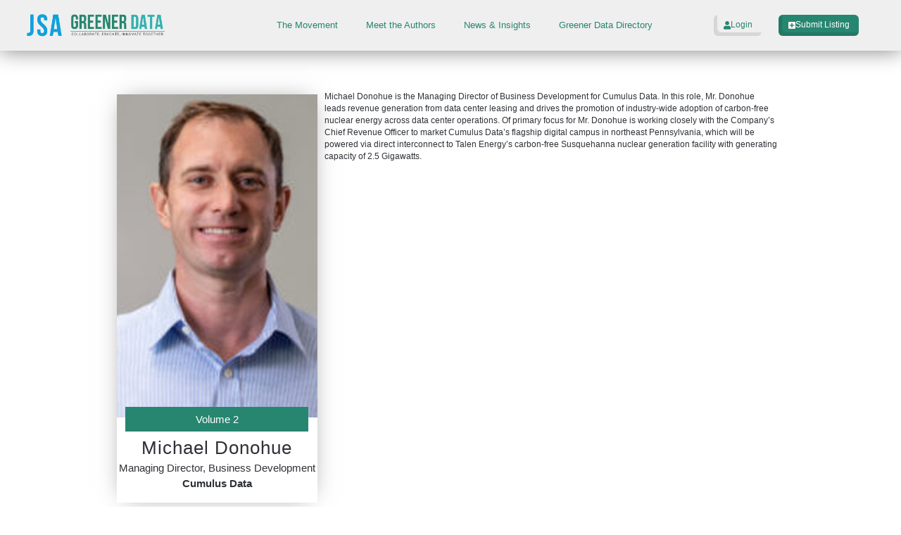

--- FILE ---
content_type: text/css; charset=UTF-8
request_url: https://greenerdata.net/wp-content/uploads/elementor/css/post-260.css?ver=1768952580
body_size: 358
content:
.elementor-kit-260{--e-global-color-uicore_primary:#278670;--e-global-color-uicore_secondary:#18A0DB;--e-global-color-uicore_accent:#579F00;--e-global-color-uicore_headline:#060D0D;--e-global-color-uicore_body:#2E3136;--e-global-color-uicore_dark:#1F2C23;--e-global-color-uicore_light:#E0F0F0;--e-global-color-uicore_white:#FFFFFF;--e-global-color-88b88d7:#55970D;--e-global-color-ec791e4:#6FC606;--e-global-color-ab52e15:#18A0DB;--e-global-color-44b6cac:#FFFFFF;--e-global-color-f15d4aa:#208BBA;--e-global-color-702c7b1:#61AB07;--e-global-color-2ef14a5:#2E313647;--e-global-color-14451d5:#BABABA;--e-global-color-23a530e:#F3F3F3;--e-global-color-828f589:#278670;--e-global-color-0a21bf6:#FDF004;--e-global-typography-uicore_primary-font-family:"DM Sans";--e-global-typography-uicore_primary-font-weight:700;--e-global-typography-uicore_secondary-font-family:"DM Sans";--e-global-typography-uicore_secondary-font-weight:500;--e-global-typography-uicore_text-font-family:"DM Sans";--e-global-typography-uicore_text-font-weight:normal;--e-global-typography-uicore_accent-font-family:"DM Sans";--e-global-typography-uicore_accent-font-weight:500;color:var( --e-global-color-uicore_body );}.elementor-kit-260 button,.elementor-kit-260 input[type="button"],.elementor-kit-260 input[type="submit"],.elementor-kit-260 .elementor-button{background-color:var( --e-global-color-828f589 );font-family:"DM Sans", Sans-serif;font-size:16px;font-weight:500;text-transform:None;line-height:1em;letter-spacing:0em;color:#FFFFFF;border-style:none;border-radius:6px 6px 6px 6px;padding:18px 35px 18px 35px;}.elementor-kit-260 button:hover,.elementor-kit-260 button:focus,.elementor-kit-260 input[type="button"]:hover,.elementor-kit-260 input[type="button"]:focus,.elementor-kit-260 input[type="submit"]:hover,.elementor-kit-260 input[type="submit"]:focus,.elementor-kit-260 .elementor-button:hover,.elementor-kit-260 .elementor-button:focus{background-color:var( --e-global-color-uicore_secondary );color:#FFFFFF;}.elementor-kit-260 e-page-transition{background-color:#FFBC7D;}.elementor-kit-260 a{color:var( --e-global-color-uicore_primary );}.elementor-section.elementor-section-boxed > .elementor-container{max-width:1280px;}.e-con{--container-max-width:1280px;}.elementor-widget:not(:last-child){margin-block-end:20px;}.elementor-element{--widgets-spacing:20px 20px;--widgets-spacing-row:20px;--widgets-spacing-column:20px;}{}h1.entry-title{display:var(--page-title-display);}.site-header .site-branding{flex-direction:column;align-items:stretch;}.site-header{padding-inline-end:0px;padding-inline-start:0px;}.site-footer .site-branding{flex-direction:column;align-items:stretch;}@media(max-width:1024px){.elementor-kit-260 button,.elementor-kit-260 input[type="button"],.elementor-kit-260 input[type="submit"],.elementor-kit-260 .elementor-button{font-size:17px;padding:20px 40px 20px 40px;}.elementor-section.elementor-section-boxed > .elementor-container{max-width:1024px;}.e-con{--container-max-width:1024px;}}@media(max-width:767px){.elementor-kit-260 button,.elementor-kit-260 input[type="button"],.elementor-kit-260 input[type="submit"],.elementor-kit-260 .elementor-button{font-size:16px;padding:16px 35px 16px 35px;}.elementor-section.elementor-section-boxed > .elementor-container{max-width:767px;}.e-con{--container-max-width:767px;}}

--- FILE ---
content_type: text/css; charset=UTF-8
request_url: https://greenerdata.net/wp-content/uploads/elementor/css/post-85.css?ver=1768952582
body_size: 2403
content:
.elementor-85 .elementor-element.elementor-element-4a835ba2:not(.elementor-motion-effects-element-type-background), .elementor-85 .elementor-element.elementor-element-4a835ba2 > .elementor-motion-effects-container > .elementor-motion-effects-layer{background-color:var( --e-global-color-uicore_primary );}.elementor-85 .elementor-element.elementor-element-4a835ba2{transition:background 0.3s, border 0.3s, border-radius 0.3s, box-shadow 0.3s;}.elementor-85 .elementor-element.elementor-element-4a835ba2 > .elementor-background-overlay{transition:background 0.3s, border-radius 0.3s, opacity 0.3s;}.elementor-85 .elementor-element.elementor-element-439f73f4 .elementor-menu-toggle{margin:0 auto;background-color:var( --e-global-color-uicore_light );}.elementor-85 .elementor-element.elementor-element-439f73f4 .elementor-nav-menu--dropdown{background-color:#FFFFFF;}.elementor-85 .elementor-element.elementor-element-439f73f4 .elementor-nav-menu--dropdown a:hover,
					.elementor-85 .elementor-element.elementor-element-439f73f4 .elementor-nav-menu--dropdown a:focus,
					.elementor-85 .elementor-element.elementor-element-439f73f4 .elementor-nav-menu--dropdown a.elementor-item-active,
					.elementor-85 .elementor-element.elementor-element-439f73f4 .elementor-nav-menu--dropdown a.highlighted,
					.elementor-85 .elementor-element.elementor-element-439f73f4 .elementor-menu-toggle:hover,
					.elementor-85 .elementor-element.elementor-element-439f73f4 .elementor-menu-toggle:focus{color:var( --e-global-color-44b6cac );}.elementor-85 .elementor-element.elementor-element-439f73f4 .elementor-nav-menu--dropdown a:hover,
					.elementor-85 .elementor-element.elementor-element-439f73f4 .elementor-nav-menu--dropdown a:focus,
					.elementor-85 .elementor-element.elementor-element-439f73f4 .elementor-nav-menu--dropdown a.elementor-item-active,
					.elementor-85 .elementor-element.elementor-element-439f73f4 .elementor-nav-menu--dropdown a.highlighted{background-color:var( --e-global-color-uicore_secondary );}.elementor-85 .elementor-element.elementor-element-439f73f4 div.elementor-menu-toggle{color:var( --e-global-color-uicore_primary );}.elementor-85 .elementor-element.elementor-element-439f73f4 div.elementor-menu-toggle svg{fill:var( --e-global-color-uicore_primary );}.elementor-85 .elementor-element.elementor-element-439f73f4 div.elementor-menu-toggle:hover, .elementor-85 .elementor-element.elementor-element-439f73f4 div.elementor-menu-toggle:focus{color:var( --e-global-color-uicore_primary );}.elementor-85 .elementor-element.elementor-element-439f73f4 div.elementor-menu-toggle:hover svg, .elementor-85 .elementor-element.elementor-element-439f73f4 div.elementor-menu-toggle:focus svg{fill:var( --e-global-color-uicore_primary );}.elementor-85 .elementor-element.elementor-element-53698d80{box-shadow:0px 6px 10px -9px rgba(0,0,0,0.5);}.elementor-85 .elementor-element.elementor-element-621efc1d:not(.elementor-motion-effects-element-type-background) > .elementor-widget-wrap, .elementor-85 .elementor-element.elementor-element-621efc1d > .elementor-widget-wrap > .elementor-motion-effects-container > .elementor-motion-effects-layer{background-color:var( --e-global-color-44b6cac );}.elementor-85 .elementor-element.elementor-element-621efc1d > .elementor-element-populated{transition:background 0.3s, border 0.3s, border-radius 0.3s, box-shadow 0.3s;}.elementor-85 .elementor-element.elementor-element-621efc1d > .elementor-element-populated > .elementor-background-overlay{transition:background 0.3s, border-radius 0.3s, opacity 0.3s;}.elementor-85 .elementor-element.elementor-element-28d4619f{color:var( --e-global-color-uicore_secondary );}.elementor-85 .elementor-element.elementor-element-4a0c04f7:not(.elementor-motion-effects-element-type-background) > .elementor-widget-wrap, .elementor-85 .elementor-element.elementor-element-4a0c04f7 > .elementor-widget-wrap > .elementor-motion-effects-container > .elementor-motion-effects-layer{background-color:#FFFFFF;}.elementor-85 .elementor-element.elementor-element-4a0c04f7 > .elementor-element-populated{transition:background 0.3s, border 0.3s, border-radius 0.3s, box-shadow 0.3s;}.elementor-85 .elementor-element.elementor-element-4a0c04f7 > .elementor-element-populated > .elementor-background-overlay{transition:background 0.3s, border-radius 0.3s, opacity 0.3s;}.elementor-85 .elementor-element.elementor-element-4c634334:not(.elementor-motion-effects-element-type-background) > .elementor-widget-wrap, .elementor-85 .elementor-element.elementor-element-4c634334 > .elementor-widget-wrap > .elementor-motion-effects-container > .elementor-motion-effects-layer{background-color:#FFFFFF;}.elementor-85 .elementor-element.elementor-element-4c634334 > .elementor-element-populated{transition:background 0.3s, border 0.3s, border-radius 0.3s, box-shadow 0.3s;}.elementor-85 .elementor-element.elementor-element-4c634334 > .elementor-element-populated > .elementor-background-overlay{transition:background 0.3s, border-radius 0.3s, opacity 0.3s;}.elementor-85 .elementor-element.elementor-element-0f4e514:not(.elementor-motion-effects-element-type-background), .elementor-85 .elementor-element.elementor-element-0f4e514 > .elementor-motion-effects-container > .elementor-motion-effects-layer{background-color:#EFEFEF;}.elementor-85 .elementor-element.elementor-element-0f4e514 > .elementor-container{min-height:70px;}.elementor-85 .elementor-element.elementor-element-0f4e514{box-shadow:0px 0px 30px 0px rgba(0,0,0,0.5);transition:background 0.3s, border 0.3s, border-radius 0.3s, box-shadow 0.3s;margin-top:0px;margin-bottom:0px;padding:1% 2% 1% 2%;z-index:200;}.elementor-85 .elementor-element.elementor-element-0f4e514 > .elementor-background-overlay{transition:background 0.3s, border-radius 0.3s, opacity 0.3s;}.elementor-bc-flex-widget .elementor-85 .elementor-element.elementor-element-d3e8e2f.elementor-column .elementor-widget-wrap{align-items:center;}.elementor-85 .elementor-element.elementor-element-d3e8e2f.elementor-column.elementor-element[data-element_type="column"] > .elementor-widget-wrap.elementor-element-populated{align-content:center;align-items:center;}.elementor-85 .elementor-element.elementor-element-d3e8e2f > .elementor-element-populated{margin:0px 0px 0px 0px;--e-column-margin-right:0px;--e-column-margin-left:0px;padding:0px 0px 0px 0px;}.elementor-85 .elementor-element.elementor-element-aefba4e > .elementor-widget-container{padding:0px 0px 0px 0px;}.elementor-85 .elementor-element.elementor-element-aefba4e img{width:75%;}.elementor-bc-flex-widget .elementor-85 .elementor-element.elementor-element-c6101d7.elementor-column .elementor-widget-wrap{align-items:center;}.elementor-85 .elementor-element.elementor-element-c6101d7.elementor-column.elementor-element[data-element_type="column"] > .elementor-widget-wrap.elementor-element-populated{align-content:center;align-items:center;}.elementor-85 .elementor-element.elementor-element-c6101d7 > .elementor-element-populated{margin:0px 0px 0px 0px;--e-column-margin-right:0px;--e-column-margin-left:0px;padding:0px 0px 0px 0px;}.elementor-85 .elementor-element.elementor-element-f205e73 > .elementor-widget-container{padding:0px 0px 0px 0px;}.elementor-85 .elementor-element.elementor-element-f205e73 img{width:70%;}.elementor-bc-flex-widget .elementor-85 .elementor-element.elementor-element-5e3b0ed.elementor-column .elementor-widget-wrap{align-items:center;}.elementor-85 .elementor-element.elementor-element-5e3b0ed.elementor-column.elementor-element[data-element_type="column"] > .elementor-widget-wrap.elementor-element-populated{align-content:center;align-items:center;}.elementor-85 .elementor-element.elementor-element-5e3b0ed.elementor-column > .elementor-widget-wrap{justify-content:flex-end;}.elementor-85 .elementor-element.elementor-element-5e3b0ed > .elementor-element-populated{margin:0px 0px 0px 0px;--e-column-margin-right:0px;--e-column-margin-left:0px;padding:0px 0px 0px 0px;}.elementor-85 .elementor-element.elementor-element-bebee02 .elementor-menu-toggle{margin:0 auto;background-color:var( --e-global-color-uicore_secondary );}.elementor-85 .elementor-element.elementor-element-bebee02 .elementor-nav-menu .elementor-item{font-family:"Poppins", Sans-serif;font-size:1vw;font-weight:normal;}.elementor-85 .elementor-element.elementor-element-bebee02 .elementor-nav-menu--main .elementor-item{color:var( --e-global-color-uicore_primary );fill:var( --e-global-color-uicore_primary );}.elementor-85 .elementor-element.elementor-element-bebee02 .elementor-nav-menu--main .elementor-item:hover,
					.elementor-85 .elementor-element.elementor-element-bebee02 .elementor-nav-menu--main .elementor-item.elementor-item-active,
					.elementor-85 .elementor-element.elementor-element-bebee02 .elementor-nav-menu--main .elementor-item.highlighted,
					.elementor-85 .elementor-element.elementor-element-bebee02 .elementor-nav-menu--main .elementor-item:focus{color:var( --e-global-color-ec791e4 );fill:var( --e-global-color-ec791e4 );}.elementor-85 .elementor-element.elementor-element-bebee02 .elementor-nav-menu--main .elementor-item.elementor-item-active{color:var( --e-global-color-ab52e15 );}.elementor-85 .elementor-element.elementor-element-bebee02 .e--pointer-framed .elementor-item:before{border-width:0px;}.elementor-85 .elementor-element.elementor-element-bebee02 .e--pointer-framed.e--animation-draw .elementor-item:before{border-width:0 0 0px 0px;}.elementor-85 .elementor-element.elementor-element-bebee02 .e--pointer-framed.e--animation-draw .elementor-item:after{border-width:0px 0px 0 0;}.elementor-85 .elementor-element.elementor-element-bebee02 .e--pointer-framed.e--animation-corners .elementor-item:before{border-width:0px 0 0 0px;}.elementor-85 .elementor-element.elementor-element-bebee02 .e--pointer-framed.e--animation-corners .elementor-item:after{border-width:0 0px 0px 0;}.elementor-85 .elementor-element.elementor-element-bebee02 .e--pointer-underline .elementor-item:after,
					 .elementor-85 .elementor-element.elementor-element-bebee02 .e--pointer-overline .elementor-item:before,
					 .elementor-85 .elementor-element.elementor-element-bebee02 .e--pointer-double-line .elementor-item:before,
					 .elementor-85 .elementor-element.elementor-element-bebee02 .e--pointer-double-line .elementor-item:after{height:0px;}.elementor-85 .elementor-element.elementor-element-bebee02 .elementor-nav-menu--dropdown{background-color:#FFFFFFE3;}.elementor-85 .elementor-element.elementor-element-bebee02 .elementor-nav-menu--dropdown a:hover,
					.elementor-85 .elementor-element.elementor-element-bebee02 .elementor-nav-menu--dropdown a:focus,
					.elementor-85 .elementor-element.elementor-element-bebee02 .elementor-nav-menu--dropdown a.elementor-item-active,
					.elementor-85 .elementor-element.elementor-element-bebee02 .elementor-nav-menu--dropdown a.highlighted,
					.elementor-85 .elementor-element.elementor-element-bebee02 .elementor-menu-toggle:hover,
					.elementor-85 .elementor-element.elementor-element-bebee02 .elementor-menu-toggle:focus{color:var( --e-global-color-uicore_light );}.elementor-85 .elementor-element.elementor-element-bebee02 .elementor-nav-menu--dropdown a:hover,
					.elementor-85 .elementor-element.elementor-element-bebee02 .elementor-nav-menu--dropdown a:focus,
					.elementor-85 .elementor-element.elementor-element-bebee02 .elementor-nav-menu--dropdown a.elementor-item-active,
					.elementor-85 .elementor-element.elementor-element-bebee02 .elementor-nav-menu--dropdown a.highlighted{background-color:var( --e-global-color-uicore_secondary );}.elementor-85 .elementor-element.elementor-element-bebee02 div.elementor-menu-toggle{color:var( --e-global-color-uicore_light );}.elementor-85 .elementor-element.elementor-element-bebee02 div.elementor-menu-toggle svg{fill:var( --e-global-color-uicore_light );}.elementor-85 .elementor-element.elementor-element-bebee02 div.elementor-menu-toggle:hover, .elementor-85 .elementor-element.elementor-element-bebee02 div.elementor-menu-toggle:focus{color:var( --e-global-color-uicore_light );}.elementor-85 .elementor-element.elementor-element-bebee02 div.elementor-menu-toggle:hover svg, .elementor-85 .elementor-element.elementor-element-bebee02 div.elementor-menu-toggle:focus svg{fill:var( --e-global-color-uicore_light );}.elementor-85 .elementor-element.elementor-element-bebee02 .elementor-menu-toggle:hover, .elementor-85 .elementor-element.elementor-element-bebee02 .elementor-menu-toggle:focus{background-color:var( --e-global-color-uicore_secondary );}.elementor-85 .elementor-element.elementor-element-447ff6c .elementor-button{background-color:#EFEFEF;font-family:"Poppins", Sans-serif;font-size:1.2vw;fill:var( --e-global-color-uicore_primary );color:var( --e-global-color-uicore_primary );box-shadow:5px -5px 1px 0px rgba(0, 0, 0, 0.1) inset;padding:5% 10% 5% 10%;}.elementor-85 .elementor-element.elementor-element-447ff6c .elementor-button:hover, .elementor-85 .elementor-element.elementor-element-447ff6c .elementor-button:focus{background-color:#18A0DB;color:var( --e-global-color-uicore_white );}.elementor-85 .elementor-element.elementor-element-447ff6c > .elementor-widget-container{padding:0% 0% 0% 0%;}.elementor-85 .elementor-element.elementor-element-447ff6c .elementor-button-content-wrapper{flex-direction:row;}.elementor-85 .elementor-element.elementor-element-447ff6c .elementor-button .elementor-button-content-wrapper{gap:15px;}.elementor-85 .elementor-element.elementor-element-447ff6c .elementor-button:hover svg, .elementor-85 .elementor-element.elementor-element-447ff6c .elementor-button:focus svg{fill:var( --e-global-color-uicore_white );}.elementor-85 .elementor-element.elementor-element-9b52517 .elementor-button:hover, .elementor-85 .elementor-element.elementor-element-9b52517 .elementor-button:focus{background-color:var( --e-global-color-uicore_secondary );color:#FFFFFF;}.elementor-85 .elementor-element.elementor-element-9b52517 > .elementor-widget-container{padding:0% 0% 0% 0%;}.elementor-85 .elementor-element.elementor-element-9b52517 .elementor-button-content-wrapper{flex-direction:row;}.elementor-85 .elementor-element.elementor-element-9b52517 .elementor-button .elementor-button-content-wrapper{gap:15px;}.elementor-85 .elementor-element.elementor-element-9b52517 .elementor-button{font-family:"Poppins", Sans-serif;font-size:1vw;box-shadow:5px -5px 1px 0px rgba(0, 0, 0, 0.1) inset;padding:5% 10% 5% 10%;}.elementor-85 .elementor-element.elementor-element-9b52517 .elementor-button:hover svg, .elementor-85 .elementor-element.elementor-element-9b52517 .elementor-button:focus svg{fill:#FFFFFF;}.elementor-85 .elementor-element.elementor-element-fe8bd47{--display:flex;--flex-direction:row;--container-widget-width:calc( ( 1 - var( --container-widget-flex-grow ) ) * 100% );--container-widget-height:100%;--container-widget-flex-grow:1;--container-widget-align-self:stretch;--flex-wrap-mobile:wrap;--align-items:stretch;--gap:0% 0%;--row-gap:0%;--column-gap:0%;box-shadow:0px 0px 30px 0px rgba(0,0,0,0.5);--margin-top:0px;--margin-bottom:0px;--margin-left:0px;--margin-right:0px;--padding-top:1%;--padding-bottom:1%;--padding-left:3%;--padding-right:3%;--z-index:12;}.elementor-85 .elementor-element.elementor-element-fe8bd47:not(.elementor-motion-effects-element-type-background), .elementor-85 .elementor-element.elementor-element-fe8bd47 > .elementor-motion-effects-container > .elementor-motion-effects-layer{background-color:#EFEFEF;}.elementor-85 .elementor-element.elementor-element-1e41424{--display:flex;--justify-content:flex-start;--align-items:flex-end;--container-widget-width:calc( ( 1 - var( --container-widget-flex-grow ) ) * 100% );--margin-top:0px;--margin-bottom:0px;--margin-left:0px;--margin-right:0px;--padding-top:0px;--padding-bottom:0px;--padding-left:0px;--padding-right:0px;}.elementor-85 .elementor-element.elementor-element-1e41424.e-con{--align-self:center;}.elementor-85 .elementor-element.elementor-element-51d2d76 > .elementor-widget-container{padding:0px 0px 0px 0px;}.elementor-85 .elementor-element.elementor-element-51d2d76.elementor-element{--align-self:flex-end;}.elementor-85 .elementor-element.elementor-element-51d2d76{text-align:right;}.elementor-85 .elementor-element.elementor-element-51d2d76 img{width:100%;}.elementor-85 .elementor-element.elementor-element-593a622{--display:flex;--justify-content:flex-start;--margin-top:0px;--margin-bottom:0px;--margin-left:0px;--margin-right:0px;--padding-top:0px;--padding-bottom:0px;--padding-left:10px;--padding-right:0px;}.elementor-85 .elementor-element.elementor-element-593a622.e-con{--align-self:center;}.elementor-85 .elementor-element.elementor-element-e257d7d{width:100%;max-width:100%;text-align:left;}.elementor-85 .elementor-element.elementor-element-e257d7d > .elementor-widget-container{padding:0px 0px 0px 0px;}.elementor-85 .elementor-element.elementor-element-e257d7d img{width:100%;}.elementor-85 .elementor-element.elementor-element-2515793{--display:flex;--justify-content:flex-start;--margin-top:0px;--margin-bottom:0px;--margin-left:0px;--margin-right:0px;--padding-top:0px;--padding-bottom:0px;--padding-left:0px;--padding-right:0px;}.elementor-85 .elementor-element.elementor-element-2515793.e-con{--align-self:center;}.elementor-85 .elementor-element.elementor-element-188285b > .elementor-widget-container{margin:0px 0px 0px 0px;padding:0px 0px 0px 0px;}.elementor-85 .elementor-element.elementor-element-188285b .elementor-menu-toggle{margin:0 auto;background-color:var( --e-global-color-uicore_secondary );}.elementor-85 .elementor-element.elementor-element-188285b .elementor-nav-menu .elementor-item{font-family:"Poppins", Sans-serif;font-size:1vw;font-weight:normal;}.elementor-85 .elementor-element.elementor-element-188285b .elementor-nav-menu--main .elementor-item{color:var( --e-global-color-uicore_primary );fill:var( --e-global-color-uicore_primary );}.elementor-85 .elementor-element.elementor-element-188285b .elementor-nav-menu--main .elementor-item:hover,
					.elementor-85 .elementor-element.elementor-element-188285b .elementor-nav-menu--main .elementor-item.elementor-item-active,
					.elementor-85 .elementor-element.elementor-element-188285b .elementor-nav-menu--main .elementor-item.highlighted,
					.elementor-85 .elementor-element.elementor-element-188285b .elementor-nav-menu--main .elementor-item:focus{color:var( --e-global-color-uicore_secondary );fill:var( --e-global-color-uicore_secondary );}.elementor-85 .elementor-element.elementor-element-188285b .elementor-nav-menu--main .elementor-item.elementor-item-active{color:var( --e-global-color-uicore_body );}.elementor-85 .elementor-element.elementor-element-188285b .e--pointer-framed .elementor-item:before{border-width:0px;}.elementor-85 .elementor-element.elementor-element-188285b .e--pointer-framed.e--animation-draw .elementor-item:before{border-width:0 0 0px 0px;}.elementor-85 .elementor-element.elementor-element-188285b .e--pointer-framed.e--animation-draw .elementor-item:after{border-width:0px 0px 0 0;}.elementor-85 .elementor-element.elementor-element-188285b .e--pointer-framed.e--animation-corners .elementor-item:before{border-width:0px 0 0 0px;}.elementor-85 .elementor-element.elementor-element-188285b .e--pointer-framed.e--animation-corners .elementor-item:after{border-width:0 0px 0px 0;}.elementor-85 .elementor-element.elementor-element-188285b .e--pointer-underline .elementor-item:after,
					 .elementor-85 .elementor-element.elementor-element-188285b .e--pointer-overline .elementor-item:before,
					 .elementor-85 .elementor-element.elementor-element-188285b .e--pointer-double-line .elementor-item:before,
					 .elementor-85 .elementor-element.elementor-element-188285b .e--pointer-double-line .elementor-item:after{height:0px;}.elementor-85 .elementor-element.elementor-element-188285b .elementor-nav-menu--dropdown{background-color:#FFFFFFE3;}.elementor-85 .elementor-element.elementor-element-188285b .elementor-nav-menu--dropdown a:hover,
					.elementor-85 .elementor-element.elementor-element-188285b .elementor-nav-menu--dropdown a:focus,
					.elementor-85 .elementor-element.elementor-element-188285b .elementor-nav-menu--dropdown a.elementor-item-active,
					.elementor-85 .elementor-element.elementor-element-188285b .elementor-nav-menu--dropdown a.highlighted,
					.elementor-85 .elementor-element.elementor-element-188285b .elementor-menu-toggle:hover,
					.elementor-85 .elementor-element.elementor-element-188285b .elementor-menu-toggle:focus{color:var( --e-global-color-uicore_light );}.elementor-85 .elementor-element.elementor-element-188285b .elementor-nav-menu--dropdown a:hover,
					.elementor-85 .elementor-element.elementor-element-188285b .elementor-nav-menu--dropdown a:focus,
					.elementor-85 .elementor-element.elementor-element-188285b .elementor-nav-menu--dropdown a.elementor-item-active,
					.elementor-85 .elementor-element.elementor-element-188285b .elementor-nav-menu--dropdown a.highlighted{background-color:var( --e-global-color-uicore_secondary );}.elementor-85 .elementor-element.elementor-element-188285b div.elementor-menu-toggle{color:var( --e-global-color-uicore_light );}.elementor-85 .elementor-element.elementor-element-188285b div.elementor-menu-toggle svg{fill:var( --e-global-color-uicore_light );}.elementor-85 .elementor-element.elementor-element-188285b div.elementor-menu-toggle:hover, .elementor-85 .elementor-element.elementor-element-188285b div.elementor-menu-toggle:focus{color:var( --e-global-color-uicore_light );}.elementor-85 .elementor-element.elementor-element-188285b div.elementor-menu-toggle:hover svg, .elementor-85 .elementor-element.elementor-element-188285b div.elementor-menu-toggle:focus svg{fill:var( --e-global-color-uicore_light );}.elementor-85 .elementor-element.elementor-element-188285b .elementor-menu-toggle:hover, .elementor-85 .elementor-element.elementor-element-188285b .elementor-menu-toggle:focus{background-color:var( --e-global-color-uicore_secondary );}.elementor-85 .elementor-element.elementor-element-01f1e6e{--display:flex;--justify-content:flex-start;--padding-top:0%;--padding-bottom:0%;--padding-left:0%;--padding-right:1%;}.elementor-85 .elementor-element.elementor-element-01f1e6e.e-con{--align-self:center;}.elementor-85 .elementor-element.elementor-element-27f20c6 .elementor-button{background-color:#EFEFEF;font-family:"Poppins", Sans-serif;font-size:0.9vw;fill:var( --e-global-color-uicore_primary );color:var( --e-global-color-uicore_primary );box-shadow:5px -5px 1px 0px rgba(0, 0, 0, 0.1) inset;padding:7% 10% 7% 10%;}.elementor-85 .elementor-element.elementor-element-27f20c6 .elementor-button:hover, .elementor-85 .elementor-element.elementor-element-27f20c6 .elementor-button:focus{background-color:#18A0DB;color:var( --e-global-color-uicore_white );}.elementor-85 .elementor-element.elementor-element-27f20c6 > .elementor-widget-container{padding:0% 0% 0% 0%;}.elementor-85 .elementor-element.elementor-element-27f20c6 .elementor-button-content-wrapper{flex-direction:row;}.elementor-85 .elementor-element.elementor-element-27f20c6 .elementor-button .elementor-button-content-wrapper{gap:15px;}.elementor-85 .elementor-element.elementor-element-27f20c6 .elementor-button:hover svg, .elementor-85 .elementor-element.elementor-element-27f20c6 .elementor-button:focus svg{fill:var( --e-global-color-uicore_white );}.elementor-85 .elementor-element.elementor-element-bc2e9bd{--display:flex;--min-height:0px;--justify-content:flex-start;--gap:0px 0px;--row-gap:0px;--column-gap:0px;--margin-top:0px;--margin-bottom:0px;--margin-left:0px;--margin-right:0px;--padding-top:0%;--padding-bottom:0%;--padding-left:1%;--padding-right:0%;}.elementor-85 .elementor-element.elementor-element-bc2e9bd.e-con{--align-self:center;}.elementor-85 .elementor-element.elementor-element-d103dc3 .elementor-button{background-color:var( --e-global-color-828f589 );font-family:"Poppins", Sans-serif;font-size:0.9vw;box-shadow:5px -5px 1px 0px rgba(0, 0, 0, 0.1) inset;padding:7% 10% 7% 10%;}.elementor-85 .elementor-element.elementor-element-d103dc3 .elementor-button:hover, .elementor-85 .elementor-element.elementor-element-d103dc3 .elementor-button:focus{background-color:var( --e-global-color-uicore_secondary );color:#FFFFFF;}.elementor-85 .elementor-element.elementor-element-d103dc3 > .elementor-widget-container{padding:0% 0% 0% 0%;}.elementor-85 .elementor-element.elementor-element-d103dc3 .elementor-button-content-wrapper{flex-direction:row;}.elementor-85 .elementor-element.elementor-element-d103dc3 .elementor-button .elementor-button-content-wrapper{gap:15px;}.elementor-85 .elementor-element.elementor-element-d103dc3 .elementor-button:hover svg, .elementor-85 .elementor-element.elementor-element-d103dc3 .elementor-button:focus svg{fill:#FFFFFF;}.elementor-theme-builder-content-area{height:400px;}.elementor-location-header:before, .elementor-location-footer:before{content:"";display:table;clear:both;}@media(max-width:1024px){.elementor-85 .elementor-element.elementor-element-4291bb3c{z-index:0;}.elementor-85 .elementor-element.elementor-element-0f4e514{padding:1% 5% 1% 5%;}.elementor-85 .elementor-element.elementor-element-aefba4e{width:100%;max-width:100%;}.elementor-85 .elementor-element.elementor-element-aefba4e img{width:81%;}.elementor-85 .elementor-element.elementor-element-f205e73{text-align:left;}.elementor-85 .elementor-element.elementor-element-f205e73 img{width:100%;}.elementor-85 .elementor-element.elementor-element-bebee02 .elementor-nav-menu .elementor-item{font-size:2vw;}.elementor-85 .elementor-element.elementor-element-bebee02{--e-nav-menu-horizontal-menu-item-margin:calc( 0px / 2 );}.elementor-85 .elementor-element.elementor-element-bebee02 .elementor-nav-menu--main:not(.elementor-nav-menu--layout-horizontal) .elementor-nav-menu > li:not(:last-child){margin-bottom:0px;}.elementor-85 .elementor-element.elementor-element-bebee02 .elementor-nav-menu--dropdown{border-radius:0px 0px 0px 0px;}.elementor-85 .elementor-element.elementor-element-bebee02 .elementor-nav-menu--dropdown li:first-child a{border-top-left-radius:0px;border-top-right-radius:0px;}.elementor-85 .elementor-element.elementor-element-bebee02 .elementor-nav-menu--dropdown li:last-child a{border-bottom-right-radius:0px;border-bottom-left-radius:0px;}.elementor-85 .elementor-element.elementor-element-bebee02 .elementor-nav-menu--dropdown a{padding-left:50px;padding-right:50px;padding-top:15px;padding-bottom:15px;}.elementor-85 .elementor-element.elementor-element-bebee02 .elementor-nav-menu--main > .elementor-nav-menu > li > .elementor-nav-menu--dropdown, .elementor-85 .elementor-element.elementor-element-bebee02 .elementor-nav-menu__container.elementor-nav-menu--dropdown{margin-top:53px !important;}.elementor-85 .elementor-element.elementor-element-447ff6c .elementor-button{font-size:2.3vw;padding:5% 10% 5% 10%;}.elementor-85 .elementor-element.elementor-element-9b52517 .elementor-button{font-size:2.3vw;padding:5% 10% 5% 10%;}.elementor-85 .elementor-element.elementor-element-fe8bd47{--padding-top:1%;--padding-bottom:1%;--padding-left:5%;--padding-right:5%;}.elementor-85 .elementor-element.elementor-element-51d2d76{width:100%;max-width:100%;}.elementor-85 .elementor-element.elementor-element-51d2d76 img{width:81%;}.elementor-85 .elementor-element.elementor-element-e257d7d{text-align:left;}.elementor-85 .elementor-element.elementor-element-e257d7d img{width:100%;}.elementor-85 .elementor-element.elementor-element-188285b .elementor-nav-menu .elementor-item{font-size:2vw;}.elementor-85 .elementor-element.elementor-element-188285b{--e-nav-menu-horizontal-menu-item-margin:calc( 0px / 2 );}.elementor-85 .elementor-element.elementor-element-188285b .elementor-nav-menu--main:not(.elementor-nav-menu--layout-horizontal) .elementor-nav-menu > li:not(:last-child){margin-bottom:0px;}.elementor-85 .elementor-element.elementor-element-188285b .elementor-nav-menu--dropdown{border-radius:0px 0px 0px 0px;}.elementor-85 .elementor-element.elementor-element-188285b .elementor-nav-menu--dropdown li:first-child a{border-top-left-radius:0px;border-top-right-radius:0px;}.elementor-85 .elementor-element.elementor-element-188285b .elementor-nav-menu--dropdown li:last-child a{border-bottom-right-radius:0px;border-bottom-left-radius:0px;}.elementor-85 .elementor-element.elementor-element-188285b .elementor-nav-menu--dropdown a{padding-left:50px;padding-right:50px;padding-top:15px;padding-bottom:15px;}.elementor-85 .elementor-element.elementor-element-188285b .elementor-nav-menu--main > .elementor-nav-menu > li > .elementor-nav-menu--dropdown, .elementor-85 .elementor-element.elementor-element-188285b .elementor-nav-menu__container.elementor-nav-menu--dropdown{margin-top:53px !important;}.elementor-85 .elementor-element.elementor-element-27f20c6 > .elementor-widget-container{padding:0% 0% 0% 0%;}.elementor-85 .elementor-element.elementor-element-27f20c6 .elementor-button{font-size:2.3vw;padding:10% 13% 9% 13%;}.elementor-85 .elementor-element.elementor-element-d103dc3 .elementor-button{font-size:2.3vw;padding:5% 10% 7% 10%;}}@media(max-width:767px){.elementor-85 .elementor-element.elementor-element-4291bb3c{z-index:10;}.elementor-85 .elementor-element.elementor-element-4a835ba2{margin-top:0%;margin-bottom:0%;padding:1% 0% 1% 0%;}.elementor-85 .elementor-element.elementor-element-2bb83ef{width:50%;}.elementor-85 .elementor-element.elementor-element-4e30f9f7 > .elementor-widget-container{padding:0% 30% 0% 20%;}.elementor-85 .elementor-element.elementor-element-4e30f9f7{text-align:center;}.elementor-85 .elementor-element.elementor-element-575fce74{width:50%;}.elementor-bc-flex-widget .elementor-85 .elementor-element.elementor-element-575fce74.elementor-column .elementor-widget-wrap{align-items:center;}.elementor-85 .elementor-element.elementor-element-575fce74.elementor-column.elementor-element[data-element_type="column"] > .elementor-widget-wrap.elementor-element-populated{align-content:center;align-items:center;}.elementor-85 .elementor-element.elementor-element-575fce74 > .elementor-element-populated{margin:0% 0% 0% 0%;--e-column-margin-right:0%;--e-column-margin-left:0%;}.elementor-85 .elementor-element.elementor-element-439f73f4 > .elementor-widget-container{margin:0% 0% 0% 0%;padding:0% 0% 0% 0%;}.elementor-85 .elementor-element.elementor-element-439f73f4 .elementor-nav-menu--main > .elementor-nav-menu > li > .elementor-nav-menu--dropdown, .elementor-85 .elementor-element.elementor-element-439f73f4 .elementor-nav-menu__container.elementor-nav-menu--dropdown{margin-top:17px !important;}.elementor-85 .elementor-element.elementor-element-621efc1d{width:69%;}.elementor-bc-flex-widget .elementor-85 .elementor-element.elementor-element-621efc1d.elementor-column .elementor-widget-wrap{align-items:center;}.elementor-85 .elementor-element.elementor-element-621efc1d.elementor-column.elementor-element[data-element_type="column"] > .elementor-widget-wrap.elementor-element-populated{align-content:center;align-items:center;}.elementor-85 .elementor-element.elementor-element-621efc1d > .elementor-element-populated{margin:0px 0px 0px 0px;--e-column-margin-right:0px;--e-column-margin-left:0px;padding:0px 0px 0px 0px;}.elementor-85 .elementor-element.elementor-element-28d4619f{text-align:right;font-size:3.5vw;}.elementor-85 .elementor-element.elementor-element-4a0c04f7{width:16%;}.elementor-85 .elementor-element.elementor-element-4c634334{width:15%;}.elementor-85 .elementor-element.elementor-element-d3e8e2f{width:15%;}.elementor-85 .elementor-element.elementor-element-c6101d7{width:15%;}.elementor-85 .elementor-element.elementor-element-1e41424{--width:15%;}.elementor-85 .elementor-element.elementor-element-593a622{--width:15%;}}@media(min-width:768px){.elementor-85 .elementor-element.elementor-element-d3e8e2f{width:10%;}.elementor-85 .elementor-element.elementor-element-c6101d7{width:29.999%;}.elementor-85 .elementor-element.elementor-element-fe8bd47{--width:100%;}.elementor-85 .elementor-element.elementor-element-1e41424{--width:7%;}.elementor-85 .elementor-element.elementor-element-593a622{--width:20%;}.elementor-85 .elementor-element.elementor-element-2515793{--width:100%;}.elementor-85 .elementor-element.elementor-element-01f1e6e{--width:20%;}.elementor-85 .elementor-element.elementor-element-bc2e9bd{--width:20%;}}@media(max-width:1024px) and (min-width:768px){.elementor-85 .elementor-element.elementor-element-d3e8e2f{width:15%;}.elementor-85 .elementor-element.elementor-element-c6101d7{width:15%;}.elementor-85 .elementor-element.elementor-element-5e3b0ed{width:40%;}.elementor-85 .elementor-element.elementor-element-9daad4f{width:30%;}.elementor-85 .elementor-element.elementor-element-0d1a031{width:30%;}.elementor-85 .elementor-element.elementor-element-1e41424{--width:15%;}.elementor-85 .elementor-element.elementor-element-593a622{--width:15%;}.elementor-85 .elementor-element.elementor-element-2515793{--width:40%;}.elementor-85 .elementor-element.elementor-element-01f1e6e{--width:30%;}.elementor-85 .elementor-element.elementor-element-bc2e9bd{--width:45%;}}/* Start custom CSS for nav-menu, class: .elementor-element-bebee02 */.elementor-85 .elementor-element.elementor-element-bebee02 .fa-map-marker-alt {
    padding-right: 8px;
}/* End custom CSS */
/* Start custom CSS for section, class: .elementor-element-0f4e514 */header.sticky-header {
    --header-height: 70px;
    --opacity: 0.95;
    --shrink-me: 0.50;
  
    --transition: .3s ease-in-out;

    transition: background-color var(--transition),
                background-image var(--transition),
                backdrop-filter var(--transition),
                opacity var(--transition);
}
header.sticky-header.elementor-sticky--effects {
    background-color: var(--sticky-background-color:#FFFFFF;) !important;
    background-image: none !important;
    opacity: var(--opacity) !important;
    -webkit-backdrop-filter: blur(10px);
    backdrop-filter: blur(10px);
}
header.sticky-header > .elementor-container {
    transition: min-height var(--transition);
}
header.sticky-header.elementor-sticky--effects > .elementor-container {
    min-height: calc(var(--header-height) * var(--shrink-me))!important;
    height: calc(var(--header-height) * var(--shrink-me));
}
header.sticky-header .elementor-nav-menu .elementor-item {
    transition: padding var(--transition);
}
header.sticky-header.elementor-sticky--effects .elementor-nav-menu .elementor-item {
    padding-bottom: 30px!important;
    padding-top: 30px!important;
}
header.sticky-header > .elementor-container .logo img {
    transition: max-width var(--transition);
}
header.sticky-header.elementor-sticky--effects .logo img {
    max-width: calc(100% * var(--shrink-me));
}/* End custom CSS */
/* Start custom CSS for nav-menu, class: .elementor-element-188285b */.elementor-85 .elementor-element.elementor-element-188285b .fa-map-marker-alt {
    padding-right: 8px;
}/* End custom CSS */

--- FILE ---
content_type: text/css; charset=UTF-8
request_url: https://greenerdata.net/wp-content/uploads/elementor/css/post-287.css?ver=1768952582
body_size: 736
content:
.elementor-287 .elementor-element.elementor-element-288c0088 > .elementor-background-overlay{background-color:#E0F0F080;opacity:0.5;}.elementor-287 .elementor-element.elementor-element-288c0088{border-style:solid;border-width:3px 0px 0px 0px;border-color:var( --e-global-color-uicore_primary );padding:0% 0% 0% 0%;}.elementor-287 .elementor-element.elementor-element-229b76ae > .elementor-element-populated{padding:0px 0px 0px 0px;}.elementor-287 .elementor-element.elementor-element-4cdd3e92 > .elementor-container{max-width:1760px;min-height:150px;}.elementor-287 .elementor-element.elementor-element-4cdd3e92{border-style:solid;border-width:1px 0px 0px 0px;border-color:rgba(3,53,55,0.2);margin-top:0px;margin-bottom:0px;}.elementor-bc-flex-widget .elementor-287 .elementor-element.elementor-element-32236b0e.elementor-column .elementor-widget-wrap{align-items:center;}.elementor-287 .elementor-element.elementor-element-32236b0e.elementor-column.elementor-element[data-element_type="column"] > .elementor-widget-wrap.elementor-element-populated{align-content:center;align-items:center;}.elementor-287 .elementor-element.elementor-element-32236b0e > .elementor-element-populated{padding:0% 1% 0% 0%;}.elementor-287 .elementor-element.elementor-element-50cc3438 > .elementor-widget-container{padding:0% 10% 0% 0%;}.elementor-287 .elementor-element.elementor-element-50cc3438{text-align:left;}.elementor-287 .elementor-element.elementor-element-50cc3438 img{width:80%;}.elementor-bc-flex-widget .elementor-287 .elementor-element.elementor-element-4568c5a5.elementor-column .elementor-widget-wrap{align-items:center;}.elementor-287 .elementor-element.elementor-element-4568c5a5.elementor-column.elementor-element[data-element_type="column"] > .elementor-widget-wrap.elementor-element-populated{align-content:center;align-items:center;}.elementor-287 .elementor-element.elementor-element-2e48b020 .elementor-nav-menu .elementor-item{font-size:1.2vw;}.elementor-287 .elementor-element.elementor-element-2e48b020 .elementor-nav-menu--main .elementor-item{color:var( --e-global-color-uicore_primary );fill:var( --e-global-color-uicore_primary );}.elementor-287 .elementor-element.elementor-element-2e48b020 .elementor-nav-menu--main .elementor-item:hover,
					.elementor-287 .elementor-element.elementor-element-2e48b020 .elementor-nav-menu--main .elementor-item.elementor-item-active,
					.elementor-287 .elementor-element.elementor-element-2e48b020 .elementor-nav-menu--main .elementor-item.highlighted,
					.elementor-287 .elementor-element.elementor-element-2e48b020 .elementor-nav-menu--main .elementor-item:focus{color:var( --e-global-color-828f589 );fill:var( --e-global-color-828f589 );}.elementor-287 .elementor-element.elementor-element-2e48b020 .elementor-nav-menu--main .elementor-item.elementor-item-active{color:var( --e-global-color-uicore_secondary );}.elementor-287 .elementor-element.elementor-element-2e48b020 .elementor-nav-menu--dropdown{background-color:#FFFFFFD9;}.elementor-287 .elementor-element.elementor-element-2e48b020 .elementor-nav-menu--dropdown a:hover,
					.elementor-287 .elementor-element.elementor-element-2e48b020 .elementor-nav-menu--dropdown a:focus,
					.elementor-287 .elementor-element.elementor-element-2e48b020 .elementor-nav-menu--dropdown a.elementor-item-active,
					.elementor-287 .elementor-element.elementor-element-2e48b020 .elementor-nav-menu--dropdown a.highlighted,
					.elementor-287 .elementor-element.elementor-element-2e48b020 .elementor-menu-toggle:hover,
					.elementor-287 .elementor-element.elementor-element-2e48b020 .elementor-menu-toggle:focus{color:var( --e-global-color-44b6cac );}.elementor-287 .elementor-element.elementor-element-2e48b020 .elementor-nav-menu--dropdown a:hover,
					.elementor-287 .elementor-element.elementor-element-2e48b020 .elementor-nav-menu--dropdown a:focus,
					.elementor-287 .elementor-element.elementor-element-2e48b020 .elementor-nav-menu--dropdown a.elementor-item-active,
					.elementor-287 .elementor-element.elementor-element-2e48b020 .elementor-nav-menu--dropdown a.highlighted{background-color:var( --e-global-color-uicore_secondary );}.elementor-bc-flex-widget .elementor-287 .elementor-element.elementor-element-148f91e5.elementor-column .elementor-widget-wrap{align-items:center;}.elementor-287 .elementor-element.elementor-element-148f91e5.elementor-column.elementor-element[data-element_type="column"] > .elementor-widget-wrap.elementor-element-populated{align-content:center;align-items:center;}.elementor-287 .elementor-element.elementor-element-148f91e5 > .elementor-element-populated{padding:0% 10% 0% 0%;}.elementor-287 .elementor-element.elementor-element-3748739b > .elementor-widget-container{margin:0% 0% 0% 0%;padding:0% 0% 0% 0%;border-style:solid;border-width:0px 0px 0px 0px;border-color:var( --e-global-color-14451d5 );}.elementor-287 .elementor-element.elementor-element-3748739b .elementor-icon-list-items:not(.elementor-inline-items) .elementor-icon-list-item:not(:last-child){padding-block-end:calc(15px/2);}.elementor-287 .elementor-element.elementor-element-3748739b .elementor-icon-list-items:not(.elementor-inline-items) .elementor-icon-list-item:not(:first-child){margin-block-start:calc(15px/2);}.elementor-287 .elementor-element.elementor-element-3748739b .elementor-icon-list-items.elementor-inline-items .elementor-icon-list-item{margin-inline:calc(15px/2);}.elementor-287 .elementor-element.elementor-element-3748739b .elementor-icon-list-items.elementor-inline-items{margin-inline:calc(-15px/2);}.elementor-287 .elementor-element.elementor-element-3748739b .elementor-icon-list-items.elementor-inline-items .elementor-icon-list-item:after{inset-inline-end:calc(-15px/2);}.elementor-287 .elementor-element.elementor-element-3748739b .elementor-icon-list-icon i{color:var( --e-global-color-uicore_secondary );transition:color 0.3s;}.elementor-287 .elementor-element.elementor-element-3748739b .elementor-icon-list-icon svg{fill:var( --e-global-color-uicore_secondary );transition:fill 0.3s;}.elementor-287 .elementor-element.elementor-element-3748739b .elementor-icon-list-item:hover .elementor-icon-list-icon i{color:var( --e-global-color-uicore_body );}.elementor-287 .elementor-element.elementor-element-3748739b .elementor-icon-list-item:hover .elementor-icon-list-icon svg{fill:var( --e-global-color-uicore_body );}.elementor-287 .elementor-element.elementor-element-3748739b{--e-icon-list-icon-size:29px;--icon-vertical-offset:0px;}.elementor-287 .elementor-element.elementor-element-3748739b .elementor-icon-list-text{transition:color 0.3s;}.elementor-287 .elementor-element.elementor-element-77fa2acf > .elementor-widget-container{margin:-3% 0% 0% 0%;}.elementor-287 .elementor-element.elementor-element-77fa2acf{text-align:center;font-family:"Mulish", Sans-serif;font-size:18px;font-weight:400;line-height:1.2em;color:#5B5E62;}.elementor-287 .elementor-element.elementor-element-50a74a19:not(.elementor-motion-effects-element-type-background), .elementor-287 .elementor-element.elementor-element-50a74a19 > .elementor-motion-effects-container > .elementor-motion-effects-layer{background-color:var( --e-global-color-uicore_secondary );}.elementor-287 .elementor-element.elementor-element-50a74a19 > .elementor-container{max-width:1760px;}.elementor-287 .elementor-element.elementor-element-50a74a19{transition:background 0.3s, border 0.3s, border-radius 0.3s, box-shadow 0.3s;margin-top:0px;margin-bottom:0px;}.elementor-287 .elementor-element.elementor-element-50a74a19 > .elementor-background-overlay{transition:background 0.3s, border-radius 0.3s, opacity 0.3s;}.elementor-287 .elementor-element.elementor-element-4a505b02 .elementor-icon-list-icon i{transition:color 0.3s;}.elementor-287 .elementor-element.elementor-element-4a505b02 .elementor-icon-list-icon svg{transition:fill 0.3s;}.elementor-287 .elementor-element.elementor-element-4a505b02{--e-icon-list-icon-size:14px;--icon-vertical-offset:0px;}.elementor-287 .elementor-element.elementor-element-4a505b02 .elementor-icon-list-item > .elementor-icon-list-text, .elementor-287 .elementor-element.elementor-element-4a505b02 .elementor-icon-list-item > a{font-size:16px;}.elementor-287 .elementor-element.elementor-element-4a505b02 .elementor-icon-list-text{color:var( --e-global-color-44b6cac );transition:color 0.3s;}.elementor-theme-builder-content-area{height:400px;}.elementor-location-header:before, .elementor-location-footer:before{content:"";display:table;clear:both;}@media(max-width:1024px){.elementor-287 .elementor-element.elementor-element-32236b0e > .elementor-element-populated{padding:30px 0px 20px 0px;}.elementor-287 .elementor-element.elementor-element-50cc3438 > .elementor-widget-container{padding:0% 10% 0% 20%;}.elementor-287 .elementor-element.elementor-element-50cc3438{text-align:center;}.elementor-287 .elementor-element.elementor-element-2e48b020 .elementor-nav-menu .elementor-item{font-size:2.4vw;}.elementor-287 .elementor-element.elementor-element-148f91e5 > .elementor-element-populated, .elementor-287 .elementor-element.elementor-element-148f91e5 > .elementor-element-populated > .elementor-background-overlay, .elementor-287 .elementor-element.elementor-element-148f91e5 > .elementor-background-slideshow{border-radius:0px 0px 0px 0px;}.elementor-287 .elementor-element.elementor-element-148f91e5 > .elementor-element-populated{margin:0% 0% 0% 0%;--e-column-margin-right:0%;--e-column-margin-left:0%;padding:0% 0% 0% 0%;}.elementor-287 .elementor-element.elementor-element-3748739b > .elementor-widget-container{margin:1% 10% 0% 10%;padding:4% 2% 2% 2%;border-width:1px 0px 0px 0px;}.elementor-287 .elementor-element.elementor-element-3748739b{--e-icon-list-icon-size:30px;}.elementor-287 .elementor-element.elementor-element-77fa2acf{font-size:3.4vw;}.elementor-287 .elementor-element.elementor-element-50a74a19{margin-top:50px;margin-bottom:0px;}}@media(min-width:768px){.elementor-287 .elementor-element.elementor-element-32236b0e{width:20%;}.elementor-287 .elementor-element.elementor-element-4568c5a5{width:59.666%;}.elementor-287 .elementor-element.elementor-element-148f91e5{width:20%;}}@media(max-width:1024px) and (min-width:768px){.elementor-287 .elementor-element.elementor-element-32236b0e{width:50%;}.elementor-287 .elementor-element.elementor-element-4568c5a5{width:50%;}.elementor-287 .elementor-element.elementor-element-148f91e5{width:100%;}.elementor-287 .elementor-element.elementor-element-70a80b2b{width:100%;}}@media(max-width:767px){.elementor-287 .elementor-element.elementor-element-288c0088{margin-top:0px;margin-bottom:0px;}.elementor-287 .elementor-element.elementor-element-50cc3438 > .elementor-widget-container{padding:0% 20% 0% 20%;}.elementor-287 .elementor-element.elementor-element-2e48b020 > .elementor-widget-container{margin:0% 0% 0% 0%;padding:0% 0% 0% 0%;}.elementor-287 .elementor-element.elementor-element-148f91e5 > .elementor-element-populated{margin:0% 10% 0% 10%;--e-column-margin-right:10%;--e-column-margin-left:10%;}.elementor-287 .elementor-element.elementor-element-3748739b > .elementor-widget-container{padding:8% 0% 0% 0%;border-width:1px 0px 0px 0px;border-radius:1% 0% 0% 0%;}.elementor-287 .elementor-element.elementor-element-77fa2acf{font-size:5.7vw;}.elementor-287 .elementor-element.elementor-element-50a74a19{margin-top:6%;margin-bottom:0%;padding:5px 0px 5px 0px;}.elementor-287 .elementor-element.elementor-element-4a505b02 .elementor-icon-list-item > .elementor-icon-list-text, .elementor-287 .elementor-element.elementor-element-4a505b02 .elementor-icon-list-item > a{font-size:14px;}}

--- FILE ---
content_type: text/css; charset=UTF-8
request_url: https://greenerdata.net/wp-content/uploads/elementor/css/post-780.css?ver=1768952655
body_size: 674
content:
.elementor-780 .elementor-element.elementor-element-5b2fccaa{--display:flex;--flex-direction:row;--container-widget-width:initial;--container-widget-height:100%;--container-widget-flex-grow:1;--container-widget-align-self:stretch;--flex-wrap-mobile:wrap;--gap:10px 10px;--row-gap:10px;--column-gap:10px;--margin-top:0vw;--margin-bottom:0vw;--margin-left:0vw;--margin-right:0vw;--padding-top:5%;--padding-bottom:0%;--padding-left:13%;--padding-right:13%;}.elementor-780 .elementor-element.elementor-element-757478f{--display:flex;--min-height:580px;--flex-direction:column;--container-widget-width:100%;--container-widget-height:initial;--container-widget-flex-grow:0;--container-widget-align-self:initial;--flex-wrap-mobile:wrap;--gap:0px 0px;--row-gap:0px;--column-gap:0px;--background-transition:0.3s;border-style:none;--border-style:none;--border-radius:2% 2% 0% 0%;box-shadow:0px 0px 34px -12px rgba(0, 0, 0, 0.5);--margin-top:15px;--margin-bottom:0px;--margin-left:0px;--margin-right:0px;--padding-top:0px;--padding-bottom:0px;--padding-left:0px;--padding-right:0px;}.elementor-780 .elementor-element.elementor-element-757478f:hover::before, .elementor-780 .elementor-element.elementor-element-757478f:hover > .elementor-background-video-container::before, .elementor-780 .elementor-element.elementor-element-757478f:hover > .e-con-inner > .elementor-background-video-container::before, .elementor-780 .elementor-element.elementor-element-757478f > .elementor-background-slideshow:hover::before, .elementor-780 .elementor-element.elementor-element-757478f > .e-con-inner > .elementor-background-slideshow:hover::before{--background-overlay:'';}.elementor-780 .elementor-element.elementor-element-757478f:hover{--overlay-opacity:0.5;}.elementor-780 .elementor-element.elementor-element-757478f, .elementor-780 .elementor-element.elementor-element-757478f::before{--overlay-transition:0.2s;}.elementor-780 .elementor-element.elementor-element-757478f.e-con{--align-self:center;}.elementor-780 .elementor-element.elementor-element-39b54c6{--display:flex;--min-height:459px;--padding-top:0px;--padding-bottom:0px;--padding-left:0px;--padding-right:0px;}.elementor-780 .elementor-element.elementor-element-39b54c6:not(.elementor-motion-effects-element-type-background), .elementor-780 .elementor-element.elementor-element-39b54c6 > .elementor-motion-effects-container > .elementor-motion-effects-layer{background-position:center center;background-size:cover;}.elementor-780 .elementor-element.elementor-element-15f6c6b{width:var( --container-widget-width, 260px );max-width:260px;--container-widget-width:260px;--container-widget-flex-grow:0;text-align:center;}.elementor-780 .elementor-element.elementor-element-15f6c6b > .elementor-widget-container{background-color:var( --e-global-color-828f589 );margin:-15px 0px 0px 0px;padding:10px 5px 10px 5px;border-style:none;border-radius:0px 0px 0px 0px;}.elementor-780 .elementor-element.elementor-element-15f6c6b.elementor-element{--align-self:center;}.elementor-780 .elementor-element.elementor-element-15f6c6b .elementor-heading-title{font-size:15px;color:#FFFFFF;}.elementor-780 .elementor-element.elementor-element-74302cb > .elementor-widget-container{margin:10px 0px -5px 0px;padding:0px 0px 0px 0px;}.elementor-780 .elementor-element.elementor-element-74302cb{text-align:center;}.elementor-780 .elementor-element.elementor-element-74302cb .elementor-heading-title{font-family:"Bebas Neue", Sans-serif;font-size:26px;font-weight:500;letter-spacing:1px;}.elementor-780 .elementor-element.elementor-element-4a88445 > .elementor-widget-container{padding:5px 0px 0px 0px;}.elementor-780 .elementor-element.elementor-element-4a88445{text-align:center;font-family:"DM Sans", Sans-serif;font-size:15px;font-weight:500;}.elementor-780 .elementor-element.elementor-element-cb10e2c > .elementor-widget-container{padding:0px 0px 5px 0px;}.elementor-780 .elementor-element.elementor-element-cb10e2c{text-align:center;font-family:"DM Sans", Sans-serif;font-size:15px;font-weight:700;}.elementor-780 .elementor-element.elementor-element-6a2fb474{--display:flex;--flex-direction:column;--container-widget-width:100%;--container-widget-height:initial;--container-widget-flex-grow:0;--container-widget-align-self:initial;--flex-wrap-mobile:wrap;}.elementor-780 .elementor-element.elementor-element-7e9b7aa .elementor-widget-container{font-family:"Poppins", Sans-serif;font-size:0.9vw;}.elementor-780 .elementor-element.elementor-element-232ec3ea{--display:flex;--flex-direction:row;--container-widget-width:initial;--container-widget-height:100%;--container-widget-flex-grow:1;--container-widget-align-self:stretch;--flex-wrap-mobile:wrap;--padding-top:3%;--padding-bottom:0%;--padding-left:0%;--padding-right:0%;}.elementor-780 .elementor-element.elementor-element-4f6debde{--divider-border-style:solid;--divider-border-width:1px;}.elementor-780 .elementor-element.elementor-element-4f6debde .elementor-divider-separator{width:50%;margin:0 auto;margin-center:0;}.elementor-780 .elementor-element.elementor-element-4f6debde .elementor-divider{text-align:center;padding-block-start:20px;padding-block-end:20px;}.elementor-780 .elementor-element.elementor-element-591f00a1{--display:flex;--flex-direction:row;--container-widget-width:initial;--container-widget-height:100%;--container-widget-flex-grow:1;--container-widget-align-self:stretch;--flex-wrap-mobile:wrap;--justify-content:center;--padding-top:3%;--padding-bottom:0%;--padding-left:0%;--padding-right:0%;}.elementor-780 .elementor-element.elementor-element-591f00a1.e-con{--align-self:center;}.elementor-780 .elementor-element.elementor-element-5ed5b5fb .elementor-heading-title{font-size:2.3vw;font-weight:700;}.elementor-780 .elementor-element.elementor-element-540db233{--display:flex;--flex-direction:row;--container-widget-width:initial;--container-widget-height:100%;--container-widget-flex-grow:1;--container-widget-align-self:stretch;--flex-wrap-mobile:wrap;--justify-content:center;--padding-top:3%;--padding-bottom:5%;--padding-left:5%;--padding-right:5%;}.elementor-780 .elementor-element.elementor-element-08e4e0e{--grid-columns:4;}.elementor-780 .elementor-element.elementor-element-08e4e0e .elementor-pagination{text-align:center;font-size:1.1vw;margin-top:2em;}body:not(.rtl) .elementor-780 .elementor-element.elementor-element-08e4e0e .elementor-pagination .page-numbers:not(:first-child){margin-left:calc( 1em/2 );}body:not(.rtl) .elementor-780 .elementor-element.elementor-element-08e4e0e .elementor-pagination .page-numbers:not(:last-child){margin-right:calc( 1em/2 );}body.rtl .elementor-780 .elementor-element.elementor-element-08e4e0e .elementor-pagination .page-numbers:not(:first-child){margin-right:calc( 1em/2 );}body.rtl .elementor-780 .elementor-element.elementor-element-08e4e0e .elementor-pagination .page-numbers:not(:last-child){margin-left:calc( 1em/2 );}@media(max-width:1024px){.elementor-780 .elementor-element.elementor-element-08e4e0e{--grid-columns:2;}}@media(min-width:768px){.elementor-780 .elementor-element.elementor-element-5b2fccaa{--content-width:1111px;}.elementor-780 .elementor-element.elementor-element-757478f{--width:30%;}.elementor-780 .elementor-element.elementor-element-6a2fb474{--width:70%;}.elementor-780 .elementor-element.elementor-element-232ec3ea{--width:100%;}.elementor-780 .elementor-element.elementor-element-591f00a1{--width:100%;}.elementor-780 .elementor-element.elementor-element-540db233{--width:100%;}}@media(max-width:767px){.elementor-780 .elementor-element.elementor-element-5b2fccaa{--padding-top:0%;--padding-bottom:0%;--padding-left:5%;--padding-right:5%;}.elementor-780 .elementor-element.elementor-element-15f6c6b .elementor-heading-title{font-size:4.5vw;}.elementor-780 .elementor-element.elementor-element-74302cb .elementor-heading-title{font-size:35px;}.elementor-780 .elementor-element.elementor-element-7e9b7aa .elementor-widget-container{font-size:4.5vw;}.elementor-780 .elementor-element.elementor-element-5ed5b5fb .elementor-heading-title{font-size:5vw;}.elementor-780 .elementor-element.elementor-element-08e4e0e{--grid-columns:1;}}/* Start custom CSS for container, class: .elementor-element-757478f */.elementor-780 .elementor-element.elementor-element-757478f:hover {
  transform: scale(1.02);
  transition: transform 0.3s ease-in-out;
}/* End custom CSS */

--- FILE ---
content_type: application/javascript; charset=UTF-8
request_url: https://greenerdata.net/wp-content/plugins/premium-addons-pro/assets/frontend/min-js/premium-parallax.min.js?ver=2.9.51
body_size: 7921
content:
!function(e){var t,a;!function(e){var t={};function a(n){if(t[n])return t[n].exports;var i=t[n]={i:n,l:!1,exports:{}};return e[n].call(i.exports,i,i.exports,a),i.l=!0,i.exports}a.m=e,a.c=t,a.d=function(e,t,n){a.o(e,t)||Object.defineProperty(e,t,{enumerable:!0,get:n})},a.r=function(e){"undefined"!=typeof Symbol&&Symbol.toStringTag&&Object.defineProperty(e,Symbol.toStringTag,{value:"Module"}),Object.defineProperty(e,"__esModule",{value:!0})},a.t=function(e,t){if(1&t&&(e=a(e)),8&t)return e;if(4&t&&"object"==typeof e&&e&&e.__esModule)return e;var n=Object.create(null);if(a.r(n),Object.defineProperty(n,"default",{enumerable:!0,value:e}),2&t&&"string"!=typeof e)for(var i in e)a.d(n,i,function(t){return e[t]}.bind(null,i));return n},a.n=function(e){var t=e&&e.__esModule?function(){return e.default}:function(){return e};return a.d(t,"a",t),t},a.o=function(e,t){return Object.prototype.hasOwnProperty.call(e,t)},a.p="",a(a.s=11)}([,,function(e,t,a){"use strict";e.exports=function(e){"complete"===document.readyState||"interactive"===document.readyState?e.call():document.attachEvent?document.attachEvent("onreadystatechange",function(){"interactive"===document.readyState&&e.call()}):document.addEventListener&&document.addEventListener("DOMContentLoaded",e)}},,function(e,t,a){"use strict";(function(t){var a;a="undefined"!=typeof window?window:void 0!==t?t:"undefined"!=typeof self?self:{},e.exports=a}).call(this,a(5))},function(e,t,a){"use strict";var n,i="function"==typeof Symbol&&"symbol"==typeof Symbol.iterator?function(e){return typeof e}:function(e){return e&&"function"==typeof Symbol&&e.constructor===Symbol&&e!==Symbol.prototype?"symbol":typeof e};n=function(){return this}();try{n=n||Function("return this")()||(0,eval)("this")}catch(e){"object"===("undefined"==typeof window?"undefined":i(window))&&(n=window)}e.exports=n},,,,,,function(e,t,a){e.exports=a(12)},function(e,t,a){"use strict";var n="function"==typeof Symbol&&"symbol"==typeof Symbol.iterator?function(e){return typeof e}:function(e){return e&&"function"==typeof Symbol&&e.constructor===Symbol&&e!==Symbol.prototype?"symbol":typeof e},i=l(a(2)),o=a(4),r=l(a(13));function l(e){return e&&e.__esModule?e:{default:e}}var s=o.window.jarallax;if(o.window.jarallax=r.default,o.window.jarallax.noConflict=function(){return o.window.jarallax=s,this},void 0!==o.jQuery){var p=function(){var e=arguments||[];Array.prototype.unshift.call(e,this);var t=r.default.apply(o.window,e);return"object"!==(void 0===t?"undefined":n(t))?t:this};p.constructor=r.default.constructor;var c=o.jQuery.fn.jarallax;o.jQuery.fn.jarallax=p,o.jQuery.fn.jarallax.noConflict=function(){return o.jQuery.fn.jarallax=c,this}}(0,i.default)(function(){(0,r.default)(document.querySelectorAll("[data-jarallax]"))})},function(e,t,a){"use strict";(function(e){Object.defineProperty(t,"__esModule",{value:!0});var n=function(e,t){if(Array.isArray(e))return e;if(Symbol.iterator in Object(e))return function(e,t){var a=[],n=!0,i=!1,o=void 0;try{for(var r,l=e[Symbol.iterator]();!(n=(r=l.next()).done)&&(a.push(r.value),!t||a.length!==t);n=!0);}catch(e){i=!0,o=e}finally{try{!n&&l.return&&l.return()}finally{if(i)throw o}}return a}(e,t);throw new TypeError("Invalid attempt to destructure non-iterable instance")},i=function(){function e(e,t){for(var a=0;a<t.length;a++){var n=t[a];n.enumerable=n.enumerable||!1,n.configurable=!0,"value"in n&&(n.writable=!0),Object.defineProperty(e,n.key,n)}}return function(t,a,n){return a&&e(t.prototype,a),n&&e(t,n),t}}(),o="function"==typeof Symbol&&"symbol"==typeof Symbol.iterator?function(e){return typeof e}:function(e){return e&&"function"==typeof Symbol&&e.constructor===Symbol&&e!==Symbol.prototype?"symbol":typeof e},r=p(a(2)),l=p(a(14)),s=a(4);function p(e){return e&&e.__esModule?e:{default:e}}var c=-1<navigator.userAgent.indexOf("MSIE ")||-1<navigator.userAgent.indexOf("Trident/")||-1<navigator.userAgent.indexOf("Edge/"),u=function(){for(var e="transform WebkitTransform MozTransform".split(" "),t=document.createElement("div"),a=0;a<e.length;a++)if(t&&void 0!==t.style[e[a]])return e[a];return!1}(),d=void 0,m=void 0,f=void 0,y=!1,g=!1;function v(e){d=s.window.innerWidth||document.documentElement.clientWidth,m=s.window.innerHeight||document.documentElement.clientHeight,"object"!==(void 0===e?"undefined":o(e))||"load"!==e.type&&"dom-loaded"!==e.type||(y=!0)}v(),s.window.addEventListener("resize",v),s.window.addEventListener("orientationchange",v),s.window.addEventListener("load",v),(0,r.default)(function(){v({type:"dom-loaded"})});var x=[],h=!1;function _(){if(x.length){f=void 0!==s.window.pageYOffset?s.window.pageYOffset:(document.documentElement||document.body.parentNode||document.body).scrollTop;var e=y||!h||h.width!==d||h.height!==m,t=g||e||!h||h.y!==f;g=y=!1,(e||t)&&(x.forEach(function(a){e&&a.onResize(),t&&a.onScroll()}),h={width:d,height:m,y:f}),(0,l.default)(_)}}var b=!!e.ResizeObserver&&new e.ResizeObserver(function(e){e&&e.length&&(0,l.default)(function(){e.forEach(function(e){e.target&&e.target.jarallax&&(y||e.target.jarallax.onResize(),g=!0)})})}),w=0,P=function(){function e(t,a){!function(t,a){if(!(t instanceof e))throw new TypeError("Cannot call a class as a function")}(this);var i=this;i.instanceID=w++,i.$item=t,i.defaults={type:"scroll",speed:.5,imgSrc:null,imgElement:".jarallax-img",imgSize:"cover",imgPosition:"50% 50%",imgRepeat:"no-repeat",keepImg:!1,elementInViewport:null,zIndex:-100,disableParallax:!1,disableVideo:!1,automaticResize:!0,videoSrc:null,videoStartTime:0,videoEndTime:0,videoVolume:0,videoPlayOnlyVisible:!0,onScroll:null,onInit:null,onDestroy:null,onCoverImage:null};var r=i.$item.getAttribute("data-jarallax"),l=JSON.parse(r||"{}");r&&console.warn("Detected usage of deprecated data-jarallax JSON options, you should use pure data-attribute options. See info here - https://github.com/nk-o/jarallax/issues/53");var s=i.$item.dataset||{},p={};if(Object.keys(s).forEach(function(e){var t=e.substr(0,1).toLowerCase()+e.substr(1);t&&void 0!==i.defaults[t]&&(p[t]=s[e])}),i.options=i.extend({},i.defaults,l,p,a),i.pureOptions=i.extend({},i.options),Object.keys(i.options).forEach(function(e){"true"===i.options[e]?i.options[e]=!0:"false"===i.options[e]&&(i.options[e]=!1)}),i.options.speed=Math.min(2,Math.max(-1,parseFloat(i.options.speed))),(i.options.noAndroid||i.options.noIos)&&(console.warn("Detected usage of deprecated noAndroid or noIos options, you should use disableParallax option. See info here - https://github.com/nk-o/jarallax/#disable-on-mobile-devices"),i.options.disableParallax||(i.options.noIos&&i.options.noAndroid?i.options.disableParallax=/iPad|iPhone|iPod|Android/:i.options.noIos?i.options.disableParallax=/iPad|iPhone|iPod/:i.options.noAndroid&&(i.options.disableParallax=/Android/))),"string"==typeof i.options.disableParallax&&(i.options.disableParallax=new RegExp(i.options.disableParallax)),i.options.disableParallax instanceof RegExp){var c=i.options.disableParallax;i.options.disableParallax=function(){return c.test(navigator.userAgent)}}if("function"!=typeof i.options.disableParallax&&(i.options.disableParallax=function(){return!1}),"string"==typeof i.options.disableVideo&&(i.options.disableVideo=new RegExp(i.options.disableVideo)),i.options.disableVideo instanceof RegExp){var u=i.options.disableVideo;i.options.disableVideo=function(){return u.test(navigator.userAgent)}}"function"!=typeof i.options.disableVideo&&(i.options.disableVideo=function(){return!1});var d=i.options.elementInViewport;d&&"object"===(void 0===d?"undefined":o(d))&&void 0!==d.length&&(d=n(d,1)[0]),d instanceof Element||(d=null),i.options.elementInViewport=d,i.image={src:i.options.imgSrc||null,$container:null,useImgTag:!1,position:"absolute"},i.initImg()&&i.canInitParallax()&&i.init()}return i(e,[{key:"css",value:function(e,t){return"string"==typeof t?s.window.getComputedStyle(e).getPropertyValue(t):(t.transform&&u&&(t[u]=t.transform),Object.keys(t).forEach(function(a){e.style[a]=t[a]}),e)}},{key:"extend",value:function(e){var t=arguments;return e=e||{},Object.keys(arguments).forEach(function(a){t[a]&&Object.keys(t[a]).forEach(function(n){e[n]=t[a][n]})}),e}},{key:"getWindowData",value:function(){return{width:d,height:m,y:f}}},{key:"initImg",value:function(){var e=this,t=e.options.imgElement;return t&&"string"==typeof t&&(t=e.$item.querySelector(t)),t instanceof Element||(t=null),t&&(e.options.keepImg?e.image.$item=t.cloneNode(!0):(e.image.$item=t,e.image.$itemParent=t.parentNode),e.image.useImgTag=!0),!(!e.image.$item&&(null===e.image.src&&(e.image.src=e.css(e.$item,"background-image").replace(/^url\(['"]?/g,"").replace(/['"]?\)$/g,"")),!e.image.src||"none"===e.image.src))}},{key:"canInitParallax",value:function(){return u&&!this.options.disableParallax()}},{key:"init",value:function(){var e=this,t={position:"absolute",top:0,left:0,width:"100%",height:"100%",overflow:"hidden",pointerEvents:"none"},a={};if(!e.options.keepImg){var n=e.$item.getAttribute("style");if(n&&e.$item.setAttribute("data-jarallax-original-styles",n),e.image.useImgTag){var i=e.image.$item.getAttribute("style");i&&e.image.$item.setAttribute("data-jarallax-original-styles",i)}}if("static"===e.css(e.$item,"position")&&e.css(e.$item,{position:"relative"}),"auto"===e.css(e.$item,"z-index")&&e.css(e.$item,{zIndex:0}),e.image.$container=document.createElement("div"),e.css(e.image.$container,t),e.css(e.image.$container,{"z-index":e.options.zIndex}),c&&e.css(e.image.$container,{opacity:.9999}),e.image.$container.setAttribute("id","jarallax-container-"+e.instanceID),e.$item.appendChild(e.image.$container),e.image.useImgTag?a=e.extend({"object-fit":e.options.imgSize,"object-position":e.options.imgPosition,"font-family":"object-fit: "+e.options.imgSize+"; object-position: "+e.options.imgPosition+";","max-width":"none"},t,a):(e.image.$item=document.createElement("div"),e.image.src&&(a=e.extend({"background-position":e.options.imgPosition,"background-size":e.options.imgSize,"background-repeat":e.options.imgRepeat,"background-image":'url("'+e.image.src+'")'},t,a))),"opacity"!==e.options.type&&"scale"!==e.options.type&&"scale-opacity"!==e.options.type&&1!==e.options.speed||(e.image.position="absolute"),"fixed"===e.image.position)for(var o=0,r=e.$item;null!==r&&r!==document&&0===o;){var l=e.css(r,"-webkit-transform")||e.css(r,"-moz-transform")||e.css(r,"transform");l&&"none"!==l&&(o=1,e.image.position="absolute"),r=r.parentNode}a.position=e.image.position,e.css(e.image.$item,a),e.image.$container.appendChild(e.image.$item),e.onResize(),e.onScroll(!0),e.options.automaticResize&&b&&b.observe(e.$item),e.options.onInit&&e.options.onInit.call(e),"none"!==e.css(e.$item,"background-image")&&e.css(e.$item,{"background-image":"none"}),e.addToParallaxList()}},{key:"addToParallaxList",value:function(){x.push(this),1===x.length&&_()}},{key:"removeFromParallaxList",value:function(){var e=this;x.forEach(function(t,a){t.instanceID===e.instanceID&&x.splice(a,1)})}},{key:"destroy",value:function(){var e=this;e.removeFromParallaxList();var t=e.$item.getAttribute("data-jarallax-original-styles");if(e.$item.removeAttribute("data-jarallax-original-styles"),t?e.$item.setAttribute("style",t):e.$item.removeAttribute("style"),e.image.useImgTag){var a=e.image.$item.getAttribute("data-jarallax-original-styles");e.image.$item.removeAttribute("data-jarallax-original-styles"),a?e.image.$item.setAttribute("style",t):e.image.$item.removeAttribute("style"),e.image.$itemParent&&e.image.$itemParent.appendChild(e.image.$item)}e.$clipStyles&&e.$clipStyles.parentNode.removeChild(e.$clipStyles),e.image.$container&&e.image.$container.parentNode.removeChild(e.image.$container),e.options.onDestroy&&e.options.onDestroy.call(e),delete e.$item.jarallax}},{key:"clipContainer",value:function(){if("fixed"===this.image.position){var e=this,t=e.image.$container.getBoundingClientRect(),a=t.width,n=t.height;e.$clipStyles||(e.$clipStyles=document.createElement("style"),e.$clipStyles.setAttribute("type","text/css"),e.$clipStyles.setAttribute("id","jarallax-clip-"+e.instanceID),(document.head||document.getElementsByTagName("head")[0]).appendChild(e.$clipStyles));var i="#jarallax-container-"+e.instanceID+" {\n           clip: rect(0 "+a+"px "+n+"px 0);\n           clip: rect(0, "+a+"px, "+n+"px, 0);\n        }";e.$clipStyles.styleSheet?e.$clipStyles.styleSheet.cssText=i:e.$clipStyles.innerHTML=i}}},{key:"coverImage",value:function(){var e,t=this,a=t.image.$container.getBoundingClientRect(),n=a.height,i=t.options.speed,o="scroll"===t.options.type||"scroll-opacity"===t.options.type,r=0,l=n;return o&&(r=i<0?i*Math.max(n,m):i*(n+m),1<i?l=Math.abs(r-m):i<0?l=r/i+Math.abs(r):l+=Math.abs(m-n)*(1-i),r/=2),t.parallaxScrollDistance=r,e=o?(m-l)/2:(n-l)/2,t.css(t.image.$item,{height:l+"px",marginTop:e+"px",left:"fixed"===t.image.position?a.left+"px":"0",width:a.width+"px"}),t.options.onCoverImage&&t.options.onCoverImage.call(t),{image:{height:l,marginTop:e},container:a}}},{key:"isVisible",value:function(){return this.isElementInViewport||!1}},{key:"onScroll",value:function(e){var t=this,a=t.$item.getBoundingClientRect(),n=a.top,i=a.height,o={},r=a;if(t.options.elementInViewport&&(r=t.options.elementInViewport.getBoundingClientRect()),t.isElementInViewport=0<=r.bottom&&0<=r.right&&r.top<=m&&r.left<=d,e||t.isElementInViewport){var l=Math.max(0,n),s=Math.max(0,i+n),p=Math.max(0,-n),c=Math.max(0,n+i-m),u=Math.max(0,i-(n+i-m)),f=Math.max(0,-n+m-i),y=1-2*(m-n)/(m+i),g=1;if(i<m?g=1-(p||c)/i:s<=m?g=s/m:u<=m&&(g=u/m),"opacity"!==t.options.type&&"scale-opacity"!==t.options.type&&"scroll-opacity"!==t.options.type||(o.transform="translate3d(0,0,0)",o.opacity=g),"scale"===t.options.type||"scale-opacity"===t.options.type){var v=1;t.options.speed<0?v-=t.options.speed*g:v+=t.options.speed*(1-g),o.transform="scale("+v+") translate3d(0,0,0)"}if("scroll"===t.options.type||"scroll-opacity"===t.options.type){var x=t.parallaxScrollDistance*y;"absolute"===t.image.position&&(x-=n),o.transform="translate3d(0,"+x+"px,0)"}t.css(t.image.$item,o),t.options.onScroll&&t.options.onScroll.call(t,{section:a,beforeTop:l,beforeTopEnd:s,afterTop:p,beforeBottom:c,beforeBottomEnd:u,afterBottom:f,visiblePercent:g,fromViewportCenter:y})}}},{key:"onResize",value:function(){this.coverImage(),this.clipContainer()}}]),e}(),S=function(e){("object"===("undefined"==typeof HTMLElement?"undefined":o(HTMLElement))?e instanceof HTMLElement:e&&"object"===(void 0===e?"undefined":o(e))&&null!==e&&1===e.nodeType&&"string"==typeof e.nodeName)&&(e=[e]);for(var t=arguments[1],a=Array.prototype.slice.call(arguments,2),n=e.length,i=0,r=void 0;i<n;i++)if("object"===(void 0===t?"undefined":o(t))||void 0===t?e[i].jarallax||(e[i].jarallax=new P(e[i],t)):e[i].jarallax&&(r=e[i].jarallax[t].apply(e[i].jarallax,a)),void 0!==r)return r;return e};S.constructor=P,t.default=S}).call(this,a(5))},function(e,t,a){"use strict";var n=a(4),i=n.requestAnimationFrame||n.webkitRequestAnimationFrame||n.mozRequestAnimationFrame||function(e){var t=+new Date,a=Math.max(0,16-(t-o)),n=setTimeout(e,a);return o=t,n},o=+new Date,r=n.cancelAnimationFrame||n.webkitCancelAnimationFrame||n.mozCancelAnimationFrame||clearTimeout;Function.prototype.bind&&(i=i.bind(n),r=r.bind(n)),(e.exports=i).cancel=r}]),t=this,a=function(e){"use strict";function t(){return"undefined"!=typeof window}function a(){return c||t()&&(c=window.gsap)&&c.registerPlugin&&c}function n(e){return"string"==typeof e}function i(e){return"function"==typeof e}function o(e,t){var a="x"===t?"Width":"Height",n="scroll"+a,i="client"+a;return e===d||e===m||e===f?Math.max(m[n],f[n])-(d["inner"+a]||m[i]||f[i]):e[n]-e["offset"+a]}function r(e,t){var a="scroll"+("x"===t?"Left":"Top");return e===d&&(null!=e.pageXOffset?a="page"+t.toUpperCase()+"Offset":e=null!=m[a]?m:f),function(){return e[a]}}function l(e,t){if(!(e=y(e)[0])||!e.getBoundingClientRect)return console.warn("scrollTo target doesn't exist. Using 0")||{x:0,y:0};var a=e.getBoundingClientRect(),n=!t||t===d||t===f,i=n?{top:m.clientTop-(d.pageYOffset||m.scrollTop||f.scrollTop||0),left:m.clientLeft-(d.pageXOffset||m.scrollLeft||f.scrollLeft||0)}:t.getBoundingClientRect(),o={x:a.left-i.left,y:a.top-i.top};return!n&&t&&(o.x+=r(t,"x")(),o.y+=r(t,"y")()),o}function s(e,t,a,i,r){return isNaN(e)||"object"==typeof e?n(e)&&"="===e.charAt(1)?parseFloat(e.substr(2))*("-"===e.charAt(0)?-1:1)+i-r:"max"===e?o(t,a)-r:Math.min(o(t,a),l(e,t)[a]-r):parseFloat(e)-r}function p(){c=a(),t()&&c&&document.body&&(d=window,f=document.body,m=document.documentElement,y=c.utils.toArray,c.config({autoKillThreshold:7}),g=c.config(),u=1)}var c,u,d,m,f,y,g,v={version:"3.6.1",name:"scrollTo",rawVars:1,register:function(e){c=e,p()},init:function(e,t,a,o,l){u||p();var c=this;c.isWin=e===d,c.target=e,c.tween=a,t=function(e,t,a,o){if(i(e)&&(e=e(t,a,o)),"object"!=typeof e)return n(e)&&"max"!==e&&"="!==e.charAt(1)?{x:e,y:e}:{y:e};if(e.nodeType)return{y:e,x:e};var r,l={};for(r in e)l[r]="onAutoKill"!==r&&i(e[r])?e[r](t,a,o):e[r];return l}(t,o,e,l),c.vars=t,c.autoKill=!!t.autoKill,c.getX=r(e,"x"),c.getY=r(e,"y"),c.x=c.xPrev=c.getX(),c.y=c.yPrev=c.getY(),null!=t.x?(c.add(c,"x",c.x,s(t.x,e,"x",c.x,t.offsetX||0),o,l),c._props.push("scrollTo_x")):c.skipX=1,null!=t.y?(c.add(c,"y",c.y,s(t.y,e,"y",c.y,t.offsetY||0),o,l),c._props.push("scrollTo_y")):c.skipY=1},render:function(e,t){for(var a,n,i,r,l,s=t._pt,p=t.target,c=t.tween,u=t.autoKill,m=t.xPrev,f=t.yPrev,y=t.isWin;s;)s.r(e,s.d),s=s._next;a=y||!t.skipX?t.getX():m,i=(n=y||!t.skipY?t.getY():f)-f,r=a-m,l=g.autoKillThreshold,t.x<0&&(t.x=0),t.y<0&&(t.y=0),u&&(!t.skipX&&(l<r||r<-l)&&a<o(p,"x")&&(t.skipX=1),!t.skipY&&(l<i||i<-l)&&n<o(p,"y")&&(t.skipY=1),t.skipX&&t.skipY&&(c.kill(),t.vars.onAutoKill&&t.vars.onAutoKill.apply(c,t.vars.onAutoKillParams||[]))),y?d.scrollTo(t.skipX?a:t.x,t.skipY?n:t.y):(t.skipY||(p.scrollTop=t.y),t.skipX||(p.scrollLeft=t.x)),t.xPrev=t.x,t.yPrev=t.y},kill:function(e){var t="scrollTo"===e;!t&&"scrollTo_x"!==e||(this.skipX=1),!t&&"scrollTo_y"!==e||(this.skipY=1)}};v.max=o,v.getOffset=l,v.buildGetter=r,a()&&c.registerPlugin(v),e.ScrollToPlugin=v,e.default=v,"undefined"==typeof window||window!==e?Object.defineProperty(e,"__esModule",{value:!0}):delete e.default},"object"==typeof exports&&"undefined"!=typeof module?a(exports):"function"==typeof define&&define.amd?define(["exports"],a):a((t=t||self).window=t.window||{}),window.premiumParallaxEffects=function(t,a){var n=this,i=e(t),o=i.data("scrolls"),r=a,l=r.elType,s=(i.offset(),i.closest(".premium-hscroll-temp").length);n.elementRules={},n.init=function(){o||"SECTION"===l?r.effects.length&&(n.setDefaults(),elementorFrontend.elements.$window.on("scroll load",n.initScroll)):elementorFrontend.elements.$window.off("scroll load",n.initScroll)},n.setDefaults=function(){r.defaults={},r.defaults.axis="y"},n.transform=function(e,t,a){"down"===a.direction&&(t=100-t),a.range&&(a.range.start>t&&!s&&(t=a.range.start),a.range.end<t&&!s&&(t=a.range.end)),r.defaults.unit="rotate"===e?"deg":"px",n.updateElement("transform",e,n.getStep(t,a)+r.defaults.unit)},n.getPercents=function(){var e=n.getDimensions(),t=innerHeight;return s&&(t=0),elementTopWindowPoint=e.elementTop-pageYOffset,elementEntrancePoint=elementTopWindowPoint-t,passedRangePercents=100/e.range*(-1*elementEntrancePoint),passedRangePercents},n.initScroll=function(){r.effects.includes("translateY")&&n.initVScroll(),r.effects.includes("translateX")&&n.initHScroll()},n.initVScroll=function(){var e=n.getPercents();n.transform("translateY",e,r.vscroll)},n.initHScroll=function(){var e=n.getPercents();n.transform("translateX",e,r.hscroll)},n.getDimensions=function(){var e=i.offset(),t={elementHeight:i.outerHeight(),elementWidth:i.outerWidth(),elementTop:e.top,elementLeft:e.left};return t.range=t.elementHeight+innerHeight,t},n.getStep=function(e,t){return-(e-50)*t.speed},n.getEffectMovePoint=function(e,t,a){var i=0;return e<a.start?i="down"===t?0:100:e<a.end?(i=n.getPointFromPercents(a.end-a.start,e-a.start),"up"===t&&(i=100-i)):"up"===t?i=0:"down"===t&&(i=100),i},n.getEffectValueFromMovePoint=function(e,t){return e*t/100},n.getPointFromPercents=function(e,t){return+(t/e*100).toFixed(2)},n.updateElement=function(e,a,i){n.elementRules[e]||(n.elementRules[e]={}),n.elementRules[e][a]||(n.elementRules[e][a]=!0,n.updateElementRule(e));var o="--"+a;t.style.setProperty(o,i)},n.updateElementRule=function(t){var a="";e.each(n.elementRules[t],function(e){a+=e+"(var(--"+e+"))"}),i.css(t,a)}},e(window).on("elementor/frontend/init",function(){var t=function(t){if(t.hasClass("premium-parallax-yes")){var a=t,n=a.data("id"),i=a.data("element_type"),o={},r=a.find("#premium-parallax-"+n),l=elementorFrontend.isEditMode()&&r.length>0;if(function(t){var a=t.data("pa-parallax");if(!a)return!1;if(o.type=a.type,void 0==o.type)return!1;"multi"!==o.type&&"automove"!==o.type?(o.speed=a.speed,o.android=a.android,o.ios=a.ios,o.size=a.size,o.position=t.css("backgroundPosition"),o.repeat=a.repeat):"automove"===o.type?(o.speed=a.speed,o.direction=a.direction):(o.items=[],e.each(a.items,function(e,t){o.items.push(t)}),o.devices=a.devices,o.speed=a.speed);if(0!==Object.keys(o).length)return o}(l?r:a),!o||void 0==o.type)return!1;if("multi"!==o.type&&"automove"!==o.type)!function(){a.removeClass("premium-parallax-section-hide"),"column"===i&&(a=t.find(".elementor-column-wrap").first()).length<1&&(a=t.find(".elementor-widget-wrap").first());var e=new IntersectionObserver(function(t){t.forEach(function(t){t.isIntersecting&&(a.jarallax({type:o.type,speed:o.speed||.1,disableParallax:function(e,t){switch(!0){case e&&t:return/iPad|iPhone|iPod|Android/;case e&&!t:return/Android/;case!e&&t:return/iPad|iPhone|iPod/;case!e&&!t:return null}}(1==o.android,1==o.ios),keepImg:!0,imgSize:o.size,imgPosition:o.position,imgRepeat:o.repeat}),e.unobserve(t.target))})});e.observe(a[0])}();else if("automove"===o.type)!function(){var e=parseInt(o.speed);"column"===i&&(a=t.find(".elementor-column-wrap").first()).length<1&&(a=t.find(".elementor-widget-wrap").first());/^((?!chrome|android).)*safari/i.test(navigator.userAgent)&&a.addClass("premium-parallax-no-trans");if(a.css("background-position","0px 0px"),"left"===o.direction){var n=parseInt(a.css("background-position-x"));setInterval(function(){n+=e,a.css("backgroundPosition",n+"px 0")},70)}else if("right"===o.direction){var n=parseInt(a.css("background-position-x"));setInterval(function(){n-=e,a.css("backgroundPosition",n+"px 0")},70)}else if("top"===o.direction){var n=parseInt(a.css("background-position-y"));setInterval(function(){n+=e,a.css("backgroundPosition","0 "+n+"px")},70)}else if("bottom"===o.direction){var n=parseInt(a.css("background-position-y"));setInterval(function(){n-=e,a.css("backgroundPosition","0 "+n+"px")},70)}}();else{if(function(t){var n="",i="desktop"===t?"":"_"+t,r="";a.find(".premium-parallax-layer").remove(),e.each(o.items,function(l,s){if(s.show_layer_on.includes(t)){var p=function(e){var t="",a=""!=e.premium_parallax_layer_id?'id="'+e.premium_parallax_layer_id+'"':"";if("img"===e.layer_type){if(null!==e.premium_parallax_layer_image.url&&""!==e.premium_parallax_layer_image.url){var n=e.premium_parallax_layer_image.url,i=e.alt;t="<img "+a+' class="premium-parallax-img" src="'+n+'" alt="'+i+'">'}}else{var o=a+' class="'+("yes"===e.draw_svg?"premium-svg-drawer":"premium-svg-nodraw")+'"';"yes"===e.draw_svg&&(o+='data-svg-reverse="'+e.svg_reverse+'"',o+='data-svg-loop="'+e.svg_loop+'"',o+='data-svg-sync="'+e.svg_sync+'"',o+='data-svg-hover="'+e.svg_hover+'"',o+='data-svg-restart="'+e.restart_draw+'"',o+='data-svg-fill="'+e.svg_color+'"',o+='data-svg-stroke="'+e.svg_stroke+'"',o+='data-svg-frames="'+e.frames+'"',o+='data-svg-yoyo="'+e.svg_yoyo+'"',o+='data-svg-point="'+(e.svg_reverse?e.end_point.size:e.start_point.size)+'"'),t="<div "+o+">"+e.premium_parallax_layer_svg+"</div>"}return t}(s);if(""!=p){var c="premium-parallax-layer-"+s._id,u=" premium-parallax-"+s.premium_parallax_layer_hor+" premium-parallax-"+s.premium_parallax_layer_ver,d=" parallax-"+s.layer_type;if("yes"===s.premium_parallax_layer_mouse&&""!==s.premium_parallax_layer_rate?(n=' data-parallax="true" ',r=' data-rate="'+s.premium_parallax_layer_rate+'" '):n=' data-parallax="false" ',"img"===s.layer_type)var m=void 0!==s["premium_parallax_layer_width"+i]?s["premium_parallax_layer_width"+i].size:s.premium_parallax_layer_width.size;e('<div id="'+c+'"'+n+r+' class="premium-parallax-layer elementor-repeater-item-'+s._id+u+d+'">'+p+"</div>").prependTo(a).css({"z-index":s.premium_parallax_layer_z_index,"background-size":s.premium_parallax_layer_back_size,width:"img"===s.layer_type?m+"%":"auto"});var f=a.find("#"+c);if("custom"===s.premium_parallax_layer_hor){var y=void 0!==s["premium_parallax_layer_hor_pos"+i]?s["premium_parallax_layer_hor_pos"+i].size:s.premium_parallax_layer_hor_pos.size;f.css("left",y+"%")}if("custom"===s.premium_parallax_layer_ver){var g=void 0!==s["premium_parallax_layer_ver_pos"+i]?s["premium_parallax_layer_ver_pos"+i].size:s.premium_parallax_layer_ver_pos.size;f.css("top",g+"%")}o.devices.includes(t)&&"yes"===s.premium_parallax_layer_scroll&&("yes"===s.premium_parallax_layer_scroll_hor&&f.attr({"data-parallax-scroll":"yes","data-parallax-hscroll":"yes","data-parallax-hscroll_speed":s.premium_parallax_layer_speed_hor.size,"data-parallax-hscroll_start":s.premium_parallax_layer_view_hor.sizes.start,"data-parallax-hscroll_end":s.premium_parallax_layer_view_hor.sizes.end,"data-parallax-hscroll_direction":s.premium_parallax_layer_direction_hor}),"yes"===s.premium_parallax_layer_scroll_ver&&f.attr({"data-parallax-scroll":"yes","data-parallax-vscroll":"yes","data-parallax-speed":s.premium_parallax_layer_speed.size,"data-parallax-start":s.premium_parallax_layer_view.sizes.start,"data-parallax-end":s.premium_parallax_layer_view.sizes.end,"data-parallax-direction":s.premium_parallax_layer_direction}))}}}),a.imagesLoaded().done(function(){a.trigger("paParallaxLoaded")}),window.PremiumSvgDrawerHandler(a,e,o.speed),-1!==o.devices.indexOf(t)&&a.find(".premium-parallax-layer").each(function(t,a){var n=e(a).data();if("yes"===n.parallaxScroll){var i=[],o={},r={};"yes"===n.parallaxVscroll&&(i.push("translateY"),o={speed:n.parallaxSpeed,direction:n.parallaxDirection,range:{start:n.parallaxStart,end:n.parallaxEnd}}),"yes"===n.parallaxHscroll&&(i.push("translateX"),r={speed:n.parallaxHscroll_speed,direction:n.parallaxHscroll_direction,range:{start:n.parallaxHscroll_start,end:n.parallaxHscroll_end}}),null,new premiumParallaxEffects(a,{elType:"SECTION",vscroll:o,hscroll:r,effects:i}).init()}});a.mousemove(function(t){e(this).find('.premium-parallax-layer[data-parallax="true"]').each(function(){var a=e(this),n=e(this).data("rate");TweenLite.to(a,.2,{x:-(t.clientX-window.innerWidth/2)/n,y:-(t.clientY-window.innerHeight/2)/n})})})}(elementorFrontend.getCurrentDeviceMode()),l){o={repeater:"premium_parallax_layers_list",item:".premium-parallax-layer",hor:"premium_parallax_layer_hor_pos",ver:"premium_parallax_layer_ver_pos",width:"premium_parallax_layer_width",tab:"section_premium_parallax",offset:0,widgets:["drag","resize"]};new premiumEditorBehavior(a,o).init()}}}};elementorFrontend.hooks.addAction("frontend/element_ready/section",t),elementorFrontend.hooks.addAction("frontend/element_ready/column",t),elementorFrontend.hooks.addAction("frontend/element_ready/container",t)})}(jQuery);